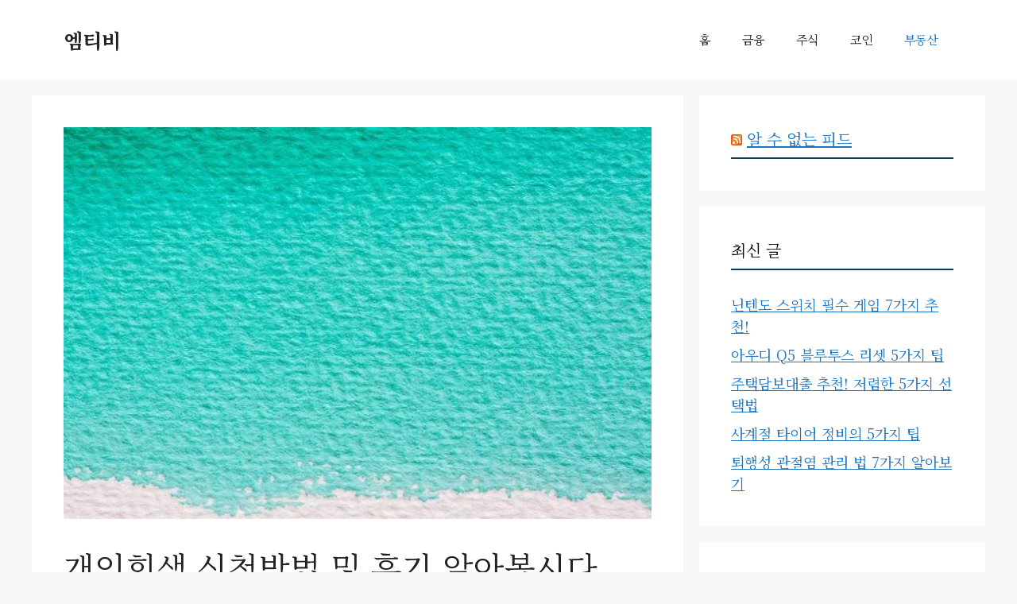

--- FILE ---
content_type: text/html; charset=UTF-8
request_url: https://mty1090.com/%EA%B0%9C%EC%9D%B8%ED%9A%8C%EC%83%9D-%EC%8B%A0%EC%B2%AD%EB%B0%A9%EB%B2%95-%EB%B0%8F-%ED%9B%84%EA%B8%B0-%EC%95%8C%EC%95%84%EB%B4%85%EC%8B%9C%EB%8B%A4/
body_size: 21728
content:
<!DOCTYPE html>
<html lang="ko-KR">
<head><meta charset="UTF-8"><script>if(navigator.userAgent.match(/MSIE|Internet Explorer/i)||navigator.userAgent.match(/Trident\/7\..*?rv:11/i)){var href=document.location.href;if(!href.match(/[?&]nowprocket/)){if(href.indexOf("?")==-1){if(href.indexOf("#")==-1){document.location.href=href+"?nowprocket=1"}else{document.location.href=href.replace("#","?nowprocket=1#")}}else{if(href.indexOf("#")==-1){document.location.href=href+"&nowprocket=1"}else{document.location.href=href.replace("#","&nowprocket=1#")}}}}</script><script>class RocketLazyLoadScripts{constructor(){this.triggerEvents=["keydown","mousedown","mousemove","touchmove","touchstart","touchend","wheel"],this.userEventHandler=this._triggerListener.bind(this),this.touchStartHandler=this._onTouchStart.bind(this),this.touchMoveHandler=this._onTouchMove.bind(this),this.touchEndHandler=this._onTouchEnd.bind(this),this.clickHandler=this._onClick.bind(this),this.interceptedClicks=[],window.addEventListener("pageshow",(e=>{this.persisted=e.persisted})),window.addEventListener("DOMContentLoaded",(()=>{this._preconnect3rdParties()})),this.delayedScripts={normal:[],async:[],defer:[]},this.allJQueries=[]}_addUserInteractionListener(e){document.hidden?e._triggerListener():(this.triggerEvents.forEach((t=>window.addEventListener(t,e.userEventHandler,{passive:!0}))),window.addEventListener("touchstart",e.touchStartHandler,{passive:!0}),window.addEventListener("mousedown",e.touchStartHandler),document.addEventListener("visibilitychange",e.userEventHandler))}_removeUserInteractionListener(){this.triggerEvents.forEach((e=>window.removeEventListener(e,this.userEventHandler,{passive:!0}))),document.removeEventListener("visibilitychange",this.userEventHandler)}_onTouchStart(e){"HTML"!==e.target.tagName&&(window.addEventListener("touchend",this.touchEndHandler),window.addEventListener("mouseup",this.touchEndHandler),window.addEventListener("touchmove",this.touchMoveHandler,{passive:!0}),window.addEventListener("mousemove",this.touchMoveHandler),e.target.addEventListener("click",this.clickHandler),this._renameDOMAttribute(e.target,"onclick","rocket-onclick"))}_onTouchMove(e){window.removeEventListener("touchend",this.touchEndHandler),window.removeEventListener("mouseup",this.touchEndHandler),window.removeEventListener("touchmove",this.touchMoveHandler,{passive:!0}),window.removeEventListener("mousemove",this.touchMoveHandler),e.target.removeEventListener("click",this.clickHandler),this._renameDOMAttribute(e.target,"rocket-onclick","onclick")}_onTouchEnd(e){window.removeEventListener("touchend",this.touchEndHandler),window.removeEventListener("mouseup",this.touchEndHandler),window.removeEventListener("touchmove",this.touchMoveHandler,{passive:!0}),window.removeEventListener("mousemove",this.touchMoveHandler)}_onClick(e){e.target.removeEventListener("click",this.clickHandler),this._renameDOMAttribute(e.target,"rocket-onclick","onclick"),this.interceptedClicks.push(e),e.preventDefault(),e.stopPropagation(),e.stopImmediatePropagation()}_replayClicks(){window.removeEventListener("touchstart",this.touchStartHandler,{passive:!0}),window.removeEventListener("mousedown",this.touchStartHandler),this.interceptedClicks.forEach((e=>{e.target.dispatchEvent(new MouseEvent("click",{view:e.view,bubbles:!0,cancelable:!0}))}))}_renameDOMAttribute(e,t,n){e.hasAttribute&&e.hasAttribute(t)&&(event.target.setAttribute(n,event.target.getAttribute(t)),event.target.removeAttribute(t))}_triggerListener(){this._removeUserInteractionListener(this),"loading"===document.readyState?document.addEventListener("DOMContentLoaded",this._loadEverythingNow.bind(this)):this._loadEverythingNow()}_preconnect3rdParties(){let e=[];document.querySelectorAll("script[type=rocketlazyloadscript]").forEach((t=>{if(t.hasAttribute("src")){const n=new URL(t.src).origin;n!==location.origin&&e.push({src:n,crossOrigin:t.crossOrigin||"module"===t.getAttribute("data-rocket-type")})}})),e=[...new Map(e.map((e=>[JSON.stringify(e),e]))).values()],this._batchInjectResourceHints(e,"preconnect")}async _loadEverythingNow(){this.lastBreath=Date.now(),this._delayEventListeners(),this._delayJQueryReady(this),this._handleDocumentWrite(),this._registerAllDelayedScripts(),this._preloadAllScripts(),await this._loadScriptsFromList(this.delayedScripts.normal),await this._loadScriptsFromList(this.delayedScripts.defer),await this._loadScriptsFromList(this.delayedScripts.async);try{await this._triggerDOMContentLoaded(),await this._triggerWindowLoad()}catch(e){}window.dispatchEvent(new Event("rocket-allScriptsLoaded")),this._replayClicks()}_registerAllDelayedScripts(){document.querySelectorAll("script[type=rocketlazyloadscript]").forEach((e=>{e.hasAttribute("src")?e.hasAttribute("async")&&!1!==e.async?this.delayedScripts.async.push(e):e.hasAttribute("defer")&&!1!==e.defer||"module"===e.getAttribute("data-rocket-type")?this.delayedScripts.defer.push(e):this.delayedScripts.normal.push(e):this.delayedScripts.normal.push(e)}))}async _transformScript(e){return await this._littleBreath(),new Promise((t=>{const n=document.createElement("script");[...e.attributes].forEach((e=>{let t=e.nodeName;"type"!==t&&("data-rocket-type"===t&&(t="type"),n.setAttribute(t,e.nodeValue))})),e.hasAttribute("src")?(n.addEventListener("load",t),n.addEventListener("error",t)):(n.text=e.text,t());try{e.parentNode.replaceChild(n,e)}catch(e){t()}}))}async _loadScriptsFromList(e){const t=e.shift();return t?(await this._transformScript(t),this._loadScriptsFromList(e)):Promise.resolve()}_preloadAllScripts(){this._batchInjectResourceHints([...this.delayedScripts.normal,...this.delayedScripts.defer,...this.delayedScripts.async],"preload")}_batchInjectResourceHints(e,t){var n=document.createDocumentFragment();e.forEach((e=>{if(e.src){const i=document.createElement("link");i.href=e.src,i.rel=t,"preconnect"!==t&&(i.as="script"),e.getAttribute&&"module"===e.getAttribute("data-rocket-type")&&(i.crossOrigin=!0),e.crossOrigin&&(i.crossOrigin=e.crossOrigin),n.appendChild(i)}})),document.head.appendChild(n)}_delayEventListeners(){let e={};function t(t,n){!function(t){function n(n){return e[t].eventsToRewrite.indexOf(n)>=0?"rocket-"+n:n}e[t]||(e[t]={originalFunctions:{add:t.addEventListener,remove:t.removeEventListener},eventsToRewrite:[]},t.addEventListener=function(){arguments[0]=n(arguments[0]),e[t].originalFunctions.add.apply(t,arguments)},t.removeEventListener=function(){arguments[0]=n(arguments[0]),e[t].originalFunctions.remove.apply(t,arguments)})}(t),e[t].eventsToRewrite.push(n)}function n(e,t){let n=e[t];Object.defineProperty(e,t,{get:()=>n||function(){},set(i){e["rocket"+t]=n=i}})}t(document,"DOMContentLoaded"),t(window,"DOMContentLoaded"),t(window,"load"),t(window,"pageshow"),t(document,"readystatechange"),n(document,"onreadystatechange"),n(window,"onload"),n(window,"onpageshow")}_delayJQueryReady(e){let t=window.jQuery;Object.defineProperty(window,"jQuery",{get:()=>t,set(n){if(n&&n.fn&&!e.allJQueries.includes(n)){n.fn.ready=n.fn.init.prototype.ready=function(t){e.domReadyFired?t.bind(document)(n):document.addEventListener("rocket-DOMContentLoaded",(()=>t.bind(document)(n)))};const t=n.fn.on;n.fn.on=n.fn.init.prototype.on=function(){if(this[0]===window){function e(e){return e.split(" ").map((e=>"load"===e||0===e.indexOf("load.")?"rocket-jquery-load":e)).join(" ")}"string"==typeof arguments[0]||arguments[0]instanceof String?arguments[0]=e(arguments[0]):"object"==typeof arguments[0]&&Object.keys(arguments[0]).forEach((t=>{delete Object.assign(arguments[0],{[e(t)]:arguments[0][t]})[t]}))}return t.apply(this,arguments),this},e.allJQueries.push(n)}t=n}})}async _triggerDOMContentLoaded(){this.domReadyFired=!0,await this._littleBreath(),document.dispatchEvent(new Event("rocket-DOMContentLoaded")),await this._littleBreath(),window.dispatchEvent(new Event("rocket-DOMContentLoaded")),await this._littleBreath(),document.dispatchEvent(new Event("rocket-readystatechange")),await this._littleBreath(),document.rocketonreadystatechange&&document.rocketonreadystatechange()}async _triggerWindowLoad(){await this._littleBreath(),window.dispatchEvent(new Event("rocket-load")),await this._littleBreath(),window.rocketonload&&window.rocketonload(),await this._littleBreath(),this.allJQueries.forEach((e=>e(window).trigger("rocket-jquery-load"))),await this._littleBreath();const e=new Event("rocket-pageshow");e.persisted=this.persisted,window.dispatchEvent(e),await this._littleBreath(),window.rocketonpageshow&&window.rocketonpageshow({persisted:this.persisted})}_handleDocumentWrite(){const e=new Map;document.write=document.writeln=function(t){const n=document.currentScript,i=document.createRange(),r=n.parentElement;let o=e.get(n);void 0===o&&(o=n.nextSibling,e.set(n,o));const s=document.createDocumentFragment();i.setStart(s,0),s.appendChild(i.createContextualFragment(t)),r.insertBefore(s,o)}}async _littleBreath(){Date.now()-this.lastBreath>45&&(await this._requestAnimFrame(),this.lastBreath=Date.now())}async _requestAnimFrame(){return document.hidden?new Promise((e=>setTimeout(e))):new Promise((e=>requestAnimationFrame(e)))}static run(){const e=new RocketLazyLoadScripts;e._addUserInteractionListener(e)}}RocketLazyLoadScripts.run();</script>
	
	<meta name='robots' content='index, follow, max-image-preview:large, max-snippet:-1, max-video-preview:-1' />
<meta name="viewport" content="width=device-width, initial-scale=1">
	<!-- This site is optimized with the Yoast SEO Premium plugin v19.1 (Yoast SEO v25.6) - https://yoast.com/wordpress/plugins/seo/ -->
	<title>개인회생 신청방법 및 후기 알아봅시다 - 엠티비</title><link rel="preload" as="style" href="https://fonts.googleapis.com/css?family=Noto%20Serif%20KR%3A200%2C300%2Cregular%2C500%2C600%2C700%2C900&#038;display=swap" /><link rel="stylesheet" href="https://fonts.googleapis.com/css?family=Noto%20Serif%20KR%3A200%2C300%2Cregular%2C500%2C600%2C700%2C900&#038;display=swap" media="print" onload="this.media='all'" /><noscript><link rel="stylesheet" href="https://fonts.googleapis.com/css?family=Noto%20Serif%20KR%3A200%2C300%2Cregular%2C500%2C600%2C700%2C900&#038;display=swap" /></noscript>
	<link rel="canonical" href="https://mty1090.com/개인회생-신청방법-및-후기-알아봅시다/" />
	<meta property="og:locale" content="ko_KR" />
	<meta property="og:type" content="article" />
	<meta property="og:title" content="개인회생 신청방법 및 후기 알아봅시다" />
	<meta property="og:description" content="개인회생 신청방법 및 후기 알아봅시다 ... 더알아보기" />
	<meta property="og:url" content="https://mty1090.com/개인회생-신청방법-및-후기-알아봅시다/" />
	<meta property="og:site_name" content="엠티비" />
	<meta property="article:published_time" content="2023-02-01T16:46:12+00:00" />
	<meta property="article:modified_time" content="2024-08-29T07:54:29+00:00" />
	<meta property="og:image" content="https://mty1090.com/wp-content/uploads/2024/08/c_개인회생-신청서류2.webp" />
	<meta property="og:image:width" content="750" />
	<meta property="og:image:height" content="421" />
	<meta property="og:image:type" content="image/webp" />
	<meta name="author" content="mtv" />
	<meta name="twitter:card" content="summary_large_image" />
	<meta name="twitter:label1" content="글쓴이" />
	<meta name="twitter:data1" content="mtv" />
	<script type="application/ld+json" class="yoast-schema-graph">{"@context":"https://schema.org","@graph":[{"@type":"WebPage","@id":"https://mty1090.com/%ea%b0%9c%ec%9d%b8%ed%9a%8c%ec%83%9d-%ec%8b%a0%ec%b2%ad%eb%b0%a9%eb%b2%95-%eb%b0%8f-%ed%9b%84%ea%b8%b0-%ec%95%8c%ec%95%84%eb%b4%85%ec%8b%9c%eb%8b%a4/","url":"https://mty1090.com/%ea%b0%9c%ec%9d%b8%ed%9a%8c%ec%83%9d-%ec%8b%a0%ec%b2%ad%eb%b0%a9%eb%b2%95-%eb%b0%8f-%ed%9b%84%ea%b8%b0-%ec%95%8c%ec%95%84%eb%b4%85%ec%8b%9c%eb%8b%a4/","name":"개인회생 신청방법 및 후기 알아봅시다 - 엠티비","isPartOf":{"@id":"https://mty1090.com/#website"},"primaryImageOfPage":{"@id":"https://mty1090.com/%ea%b0%9c%ec%9d%b8%ed%9a%8c%ec%83%9d-%ec%8b%a0%ec%b2%ad%eb%b0%a9%eb%b2%95-%eb%b0%8f-%ed%9b%84%ea%b8%b0-%ec%95%8c%ec%95%84%eb%b4%85%ec%8b%9c%eb%8b%a4/#primaryimage"},"image":{"@id":"https://mty1090.com/%ea%b0%9c%ec%9d%b8%ed%9a%8c%ec%83%9d-%ec%8b%a0%ec%b2%ad%eb%b0%a9%eb%b2%95-%eb%b0%8f-%ed%9b%84%ea%b8%b0-%ec%95%8c%ec%95%84%eb%b4%85%ec%8b%9c%eb%8b%a4/#primaryimage"},"thumbnailUrl":"https://mty1090.com/wp-content/uploads/2024/08/c_개인회생-신청서류1.webp","datePublished":"2023-02-01T16:46:12+00:00","dateModified":"2024-08-29T07:54:29+00:00","author":{"@id":"https://mty1090.com/#/schema/person/74f7d69eb4d22b8b60cbb745b0b732ed"},"breadcrumb":{"@id":"https://mty1090.com/%ea%b0%9c%ec%9d%b8%ed%9a%8c%ec%83%9d-%ec%8b%a0%ec%b2%ad%eb%b0%a9%eb%b2%95-%eb%b0%8f-%ed%9b%84%ea%b8%b0-%ec%95%8c%ec%95%84%eb%b4%85%ec%8b%9c%eb%8b%a4/#breadcrumb"},"inLanguage":"ko-KR","potentialAction":[{"@type":"ReadAction","target":["https://mty1090.com/%ea%b0%9c%ec%9d%b8%ed%9a%8c%ec%83%9d-%ec%8b%a0%ec%b2%ad%eb%b0%a9%eb%b2%95-%eb%b0%8f-%ed%9b%84%ea%b8%b0-%ec%95%8c%ec%95%84%eb%b4%85%ec%8b%9c%eb%8b%a4/"]}]},{"@type":"ImageObject","inLanguage":"ko-KR","@id":"https://mty1090.com/%ea%b0%9c%ec%9d%b8%ed%9a%8c%ec%83%9d-%ec%8b%a0%ec%b2%ad%eb%b0%a9%eb%b2%95-%eb%b0%8f-%ed%9b%84%ea%b8%b0-%ec%95%8c%ec%95%84%eb%b4%85%ec%8b%9c%eb%8b%a4/#primaryimage","url":"https://mty1090.com/wp-content/uploads/2024/08/c_개인회생-신청서류1.webp","contentUrl":"https://mty1090.com/wp-content/uploads/2024/08/c_개인회생-신청서류1.webp","width":750,"height":500},{"@type":"BreadcrumbList","@id":"https://mty1090.com/%ea%b0%9c%ec%9d%b8%ed%9a%8c%ec%83%9d-%ec%8b%a0%ec%b2%ad%eb%b0%a9%eb%b2%95-%eb%b0%8f-%ed%9b%84%ea%b8%b0-%ec%95%8c%ec%95%84%eb%b4%85%ec%8b%9c%eb%8b%a4/#breadcrumb","itemListElement":[{"@type":"ListItem","position":1,"name":"Home","item":"https://mty1090.com/"},{"@type":"ListItem","position":2,"name":"개인회생 신청방법 및 후기 알아봅시다"}]},{"@type":"WebSite","@id":"https://mty1090.com/#website","url":"https://mty1090.com/","name":"엠티비","description":"돈을 벌수있는 정보를 한눈에!!","potentialAction":[{"@type":"SearchAction","target":{"@type":"EntryPoint","urlTemplate":"https://mty1090.com/?s={search_term_string}"},"query-input":{"@type":"PropertyValueSpecification","valueRequired":true,"valueName":"search_term_string"}}],"inLanguage":"ko-KR"},{"@type":"Person","@id":"https://mty1090.com/#/schema/person/74f7d69eb4d22b8b60cbb745b0b732ed","name":"mtv","image":{"@type":"ImageObject","inLanguage":"ko-KR","@id":"https://mty1090.com/#/schema/person/image/","url":"https://secure.gravatar.com/avatar/66c2bdb65d2fec01a75f0a6b12faf9ea?s=96&d=mm&r=g","contentUrl":"https://secure.gravatar.com/avatar/66c2bdb65d2fec01a75f0a6b12faf9ea?s=96&d=mm&r=g","caption":"mtv"},"sameAs":["https://mty1090.com"],"url":"https://mty1090.com/author/admin/"}]}</script>
	<!-- / Yoast SEO Premium plugin. -->


<link rel='dns-prefetch' href='//cdn.jsdelivr.net' />
<link href='https://fonts.gstatic.com' crossorigin rel='preconnect' />
<link href='https://fonts.googleapis.com' crossorigin rel='preconnect' />
<link rel="alternate" type="application/rss+xml" title="엠티비 &raquo; 피드" href="https://mty1090.com/feed/" />
<link rel="alternate" type="application/rss+xml" title="엠티비 &raquo; 댓글 피드" href="https://mty1090.com/comments/feed/" />
<link rel="alternate" type="application/rss+xml" title="엠티비 &raquo; 개인회생 신청방법 및 후기 알아봅시다 댓글 피드" href="https://mty1090.com/%ea%b0%9c%ec%9d%b8%ed%9a%8c%ec%83%9d-%ec%8b%a0%ec%b2%ad%eb%b0%a9%eb%b2%95-%eb%b0%8f-%ed%9b%84%ea%b8%b0-%ec%95%8c%ec%95%84%eb%b4%85%ec%8b%9c%eb%8b%a4/feed/" />
<script type="rocketlazyloadscript">
window._wpemojiSettings = {"baseUrl":"https:\/\/s.w.org\/images\/core\/emoji\/15.0.3\/72x72\/","ext":".png","svgUrl":"https:\/\/s.w.org\/images\/core\/emoji\/15.0.3\/svg\/","svgExt":".svg","source":{"concatemoji":"https:\/\/mty1090.com\/wp-includes\/js\/wp-emoji-release.min.js?ver=6.6.4"}};
/*! This file is auto-generated */
!function(i,n){var o,s,e;function c(e){try{var t={supportTests:e,timestamp:(new Date).valueOf()};sessionStorage.setItem(o,JSON.stringify(t))}catch(e){}}function p(e,t,n){e.clearRect(0,0,e.canvas.width,e.canvas.height),e.fillText(t,0,0);var t=new Uint32Array(e.getImageData(0,0,e.canvas.width,e.canvas.height).data),r=(e.clearRect(0,0,e.canvas.width,e.canvas.height),e.fillText(n,0,0),new Uint32Array(e.getImageData(0,0,e.canvas.width,e.canvas.height).data));return t.every(function(e,t){return e===r[t]})}function u(e,t,n){switch(t){case"flag":return n(e,"\ud83c\udff3\ufe0f\u200d\u26a7\ufe0f","\ud83c\udff3\ufe0f\u200b\u26a7\ufe0f")?!1:!n(e,"\ud83c\uddfa\ud83c\uddf3","\ud83c\uddfa\u200b\ud83c\uddf3")&&!n(e,"\ud83c\udff4\udb40\udc67\udb40\udc62\udb40\udc65\udb40\udc6e\udb40\udc67\udb40\udc7f","\ud83c\udff4\u200b\udb40\udc67\u200b\udb40\udc62\u200b\udb40\udc65\u200b\udb40\udc6e\u200b\udb40\udc67\u200b\udb40\udc7f");case"emoji":return!n(e,"\ud83d\udc26\u200d\u2b1b","\ud83d\udc26\u200b\u2b1b")}return!1}function f(e,t,n){var r="undefined"!=typeof WorkerGlobalScope&&self instanceof WorkerGlobalScope?new OffscreenCanvas(300,150):i.createElement("canvas"),a=r.getContext("2d",{willReadFrequently:!0}),o=(a.textBaseline="top",a.font="600 32px Arial",{});return e.forEach(function(e){o[e]=t(a,e,n)}),o}function t(e){var t=i.createElement("script");t.src=e,t.defer=!0,i.head.appendChild(t)}"undefined"!=typeof Promise&&(o="wpEmojiSettingsSupports",s=["flag","emoji"],n.supports={everything:!0,everythingExceptFlag:!0},e=new Promise(function(e){i.addEventListener("DOMContentLoaded",e,{once:!0})}),new Promise(function(t){var n=function(){try{var e=JSON.parse(sessionStorage.getItem(o));if("object"==typeof e&&"number"==typeof e.timestamp&&(new Date).valueOf()<e.timestamp+604800&&"object"==typeof e.supportTests)return e.supportTests}catch(e){}return null}();if(!n){if("undefined"!=typeof Worker&&"undefined"!=typeof OffscreenCanvas&&"undefined"!=typeof URL&&URL.createObjectURL&&"undefined"!=typeof Blob)try{var e="postMessage("+f.toString()+"("+[JSON.stringify(s),u.toString(),p.toString()].join(",")+"));",r=new Blob([e],{type:"text/javascript"}),a=new Worker(URL.createObjectURL(r),{name:"wpTestEmojiSupports"});return void(a.onmessage=function(e){c(n=e.data),a.terminate(),t(n)})}catch(e){}c(n=f(s,u,p))}t(n)}).then(function(e){for(var t in e)n.supports[t]=e[t],n.supports.everything=n.supports.everything&&n.supports[t],"flag"!==t&&(n.supports.everythingExceptFlag=n.supports.everythingExceptFlag&&n.supports[t]);n.supports.everythingExceptFlag=n.supports.everythingExceptFlag&&!n.supports.flag,n.DOMReady=!1,n.readyCallback=function(){n.DOMReady=!0}}).then(function(){return e}).then(function(){var e;n.supports.everything||(n.readyCallback(),(e=n.source||{}).concatemoji?t(e.concatemoji):e.wpemoji&&e.twemoji&&(t(e.twemoji),t(e.wpemoji)))}))}((window,document),window._wpemojiSettings);
</script>
<style id='wp-emoji-styles-inline-css'>

	img.wp-smiley, img.emoji {
		display: inline !important;
		border: none !important;
		box-shadow: none !important;
		height: 1em !important;
		width: 1em !important;
		margin: 0 0.07em !important;
		vertical-align: -0.1em !important;
		background: none !important;
		padding: 0 !important;
	}
</style>
<link rel='stylesheet' id='wp-block-library-css' href='https://mty1090.com/wp-includes/css/dist/block-library/style.min.css?ver=6.6.4' media='all' />
<style id='classic-theme-styles-inline-css'>
/*! This file is auto-generated */
.wp-block-button__link{color:#fff;background-color:#32373c;border-radius:9999px;box-shadow:none;text-decoration:none;padding:calc(.667em + 2px) calc(1.333em + 2px);font-size:1.125em}.wp-block-file__button{background:#32373c;color:#fff;text-decoration:none}
</style>
<style id='global-styles-inline-css'>
:root{--wp--preset--aspect-ratio--square: 1;--wp--preset--aspect-ratio--4-3: 4/3;--wp--preset--aspect-ratio--3-4: 3/4;--wp--preset--aspect-ratio--3-2: 3/2;--wp--preset--aspect-ratio--2-3: 2/3;--wp--preset--aspect-ratio--16-9: 16/9;--wp--preset--aspect-ratio--9-16: 9/16;--wp--preset--color--black: #000000;--wp--preset--color--cyan-bluish-gray: #abb8c3;--wp--preset--color--white: #ffffff;--wp--preset--color--pale-pink: #f78da7;--wp--preset--color--vivid-red: #cf2e2e;--wp--preset--color--luminous-vivid-orange: #ff6900;--wp--preset--color--luminous-vivid-amber: #fcb900;--wp--preset--color--light-green-cyan: #7bdcb5;--wp--preset--color--vivid-green-cyan: #00d084;--wp--preset--color--pale-cyan-blue: #8ed1fc;--wp--preset--color--vivid-cyan-blue: #0693e3;--wp--preset--color--vivid-purple: #9b51e0;--wp--preset--color--contrast: var(--contrast);--wp--preset--color--contrast-2: var(--contrast-2);--wp--preset--color--contrast-3: var(--contrast-3);--wp--preset--color--base: var(--base);--wp--preset--color--base-2: var(--base-2);--wp--preset--color--base-3: var(--base-3);--wp--preset--color--accent: var(--accent);--wp--preset--gradient--vivid-cyan-blue-to-vivid-purple: linear-gradient(135deg,rgba(6,147,227,1) 0%,rgb(155,81,224) 100%);--wp--preset--gradient--light-green-cyan-to-vivid-green-cyan: linear-gradient(135deg,rgb(122,220,180) 0%,rgb(0,208,130) 100%);--wp--preset--gradient--luminous-vivid-amber-to-luminous-vivid-orange: linear-gradient(135deg,rgba(252,185,0,1) 0%,rgba(255,105,0,1) 100%);--wp--preset--gradient--luminous-vivid-orange-to-vivid-red: linear-gradient(135deg,rgba(255,105,0,1) 0%,rgb(207,46,46) 100%);--wp--preset--gradient--very-light-gray-to-cyan-bluish-gray: linear-gradient(135deg,rgb(238,238,238) 0%,rgb(169,184,195) 100%);--wp--preset--gradient--cool-to-warm-spectrum: linear-gradient(135deg,rgb(74,234,220) 0%,rgb(151,120,209) 20%,rgb(207,42,186) 40%,rgb(238,44,130) 60%,rgb(251,105,98) 80%,rgb(254,248,76) 100%);--wp--preset--gradient--blush-light-purple: linear-gradient(135deg,rgb(255,206,236) 0%,rgb(152,150,240) 100%);--wp--preset--gradient--blush-bordeaux: linear-gradient(135deg,rgb(254,205,165) 0%,rgb(254,45,45) 50%,rgb(107,0,62) 100%);--wp--preset--gradient--luminous-dusk: linear-gradient(135deg,rgb(255,203,112) 0%,rgb(199,81,192) 50%,rgb(65,88,208) 100%);--wp--preset--gradient--pale-ocean: linear-gradient(135deg,rgb(255,245,203) 0%,rgb(182,227,212) 50%,rgb(51,167,181) 100%);--wp--preset--gradient--electric-grass: linear-gradient(135deg,rgb(202,248,128) 0%,rgb(113,206,126) 100%);--wp--preset--gradient--midnight: linear-gradient(135deg,rgb(2,3,129) 0%,rgb(40,116,252) 100%);--wp--preset--font-size--small: 13px;--wp--preset--font-size--medium: 20px;--wp--preset--font-size--large: 36px;--wp--preset--font-size--x-large: 42px;--wp--preset--spacing--20: 0.44rem;--wp--preset--spacing--30: 0.67rem;--wp--preset--spacing--40: 1rem;--wp--preset--spacing--50: 1.5rem;--wp--preset--spacing--60: 2.25rem;--wp--preset--spacing--70: 3.38rem;--wp--preset--spacing--80: 5.06rem;--wp--preset--shadow--natural: 6px 6px 9px rgba(0, 0, 0, 0.2);--wp--preset--shadow--deep: 12px 12px 50px rgba(0, 0, 0, 0.4);--wp--preset--shadow--sharp: 6px 6px 0px rgba(0, 0, 0, 0.2);--wp--preset--shadow--outlined: 6px 6px 0px -3px rgba(255, 255, 255, 1), 6px 6px rgba(0, 0, 0, 1);--wp--preset--shadow--crisp: 6px 6px 0px rgba(0, 0, 0, 1);}:where(.is-layout-flex){gap: 0.5em;}:where(.is-layout-grid){gap: 0.5em;}body .is-layout-flex{display: flex;}.is-layout-flex{flex-wrap: wrap;align-items: center;}.is-layout-flex > :is(*, div){margin: 0;}body .is-layout-grid{display: grid;}.is-layout-grid > :is(*, div){margin: 0;}:where(.wp-block-columns.is-layout-flex){gap: 2em;}:where(.wp-block-columns.is-layout-grid){gap: 2em;}:where(.wp-block-post-template.is-layout-flex){gap: 1.25em;}:where(.wp-block-post-template.is-layout-grid){gap: 1.25em;}.has-black-color{color: var(--wp--preset--color--black) !important;}.has-cyan-bluish-gray-color{color: var(--wp--preset--color--cyan-bluish-gray) !important;}.has-white-color{color: var(--wp--preset--color--white) !important;}.has-pale-pink-color{color: var(--wp--preset--color--pale-pink) !important;}.has-vivid-red-color{color: var(--wp--preset--color--vivid-red) !important;}.has-luminous-vivid-orange-color{color: var(--wp--preset--color--luminous-vivid-orange) !important;}.has-luminous-vivid-amber-color{color: var(--wp--preset--color--luminous-vivid-amber) !important;}.has-light-green-cyan-color{color: var(--wp--preset--color--light-green-cyan) !important;}.has-vivid-green-cyan-color{color: var(--wp--preset--color--vivid-green-cyan) !important;}.has-pale-cyan-blue-color{color: var(--wp--preset--color--pale-cyan-blue) !important;}.has-vivid-cyan-blue-color{color: var(--wp--preset--color--vivid-cyan-blue) !important;}.has-vivid-purple-color{color: var(--wp--preset--color--vivid-purple) !important;}.has-black-background-color{background-color: var(--wp--preset--color--black) !important;}.has-cyan-bluish-gray-background-color{background-color: var(--wp--preset--color--cyan-bluish-gray) !important;}.has-white-background-color{background-color: var(--wp--preset--color--white) !important;}.has-pale-pink-background-color{background-color: var(--wp--preset--color--pale-pink) !important;}.has-vivid-red-background-color{background-color: var(--wp--preset--color--vivid-red) !important;}.has-luminous-vivid-orange-background-color{background-color: var(--wp--preset--color--luminous-vivid-orange) !important;}.has-luminous-vivid-amber-background-color{background-color: var(--wp--preset--color--luminous-vivid-amber) !important;}.has-light-green-cyan-background-color{background-color: var(--wp--preset--color--light-green-cyan) !important;}.has-vivid-green-cyan-background-color{background-color: var(--wp--preset--color--vivid-green-cyan) !important;}.has-pale-cyan-blue-background-color{background-color: var(--wp--preset--color--pale-cyan-blue) !important;}.has-vivid-cyan-blue-background-color{background-color: var(--wp--preset--color--vivid-cyan-blue) !important;}.has-vivid-purple-background-color{background-color: var(--wp--preset--color--vivid-purple) !important;}.has-black-border-color{border-color: var(--wp--preset--color--black) !important;}.has-cyan-bluish-gray-border-color{border-color: var(--wp--preset--color--cyan-bluish-gray) !important;}.has-white-border-color{border-color: var(--wp--preset--color--white) !important;}.has-pale-pink-border-color{border-color: var(--wp--preset--color--pale-pink) !important;}.has-vivid-red-border-color{border-color: var(--wp--preset--color--vivid-red) !important;}.has-luminous-vivid-orange-border-color{border-color: var(--wp--preset--color--luminous-vivid-orange) !important;}.has-luminous-vivid-amber-border-color{border-color: var(--wp--preset--color--luminous-vivid-amber) !important;}.has-light-green-cyan-border-color{border-color: var(--wp--preset--color--light-green-cyan) !important;}.has-vivid-green-cyan-border-color{border-color: var(--wp--preset--color--vivid-green-cyan) !important;}.has-pale-cyan-blue-border-color{border-color: var(--wp--preset--color--pale-cyan-blue) !important;}.has-vivid-cyan-blue-border-color{border-color: var(--wp--preset--color--vivid-cyan-blue) !important;}.has-vivid-purple-border-color{border-color: var(--wp--preset--color--vivid-purple) !important;}.has-vivid-cyan-blue-to-vivid-purple-gradient-background{background: var(--wp--preset--gradient--vivid-cyan-blue-to-vivid-purple) !important;}.has-light-green-cyan-to-vivid-green-cyan-gradient-background{background: var(--wp--preset--gradient--light-green-cyan-to-vivid-green-cyan) !important;}.has-luminous-vivid-amber-to-luminous-vivid-orange-gradient-background{background: var(--wp--preset--gradient--luminous-vivid-amber-to-luminous-vivid-orange) !important;}.has-luminous-vivid-orange-to-vivid-red-gradient-background{background: var(--wp--preset--gradient--luminous-vivid-orange-to-vivid-red) !important;}.has-very-light-gray-to-cyan-bluish-gray-gradient-background{background: var(--wp--preset--gradient--very-light-gray-to-cyan-bluish-gray) !important;}.has-cool-to-warm-spectrum-gradient-background{background: var(--wp--preset--gradient--cool-to-warm-spectrum) !important;}.has-blush-light-purple-gradient-background{background: var(--wp--preset--gradient--blush-light-purple) !important;}.has-blush-bordeaux-gradient-background{background: var(--wp--preset--gradient--blush-bordeaux) !important;}.has-luminous-dusk-gradient-background{background: var(--wp--preset--gradient--luminous-dusk) !important;}.has-pale-ocean-gradient-background{background: var(--wp--preset--gradient--pale-ocean) !important;}.has-electric-grass-gradient-background{background: var(--wp--preset--gradient--electric-grass) !important;}.has-midnight-gradient-background{background: var(--wp--preset--gradient--midnight) !important;}.has-small-font-size{font-size: var(--wp--preset--font-size--small) !important;}.has-medium-font-size{font-size: var(--wp--preset--font-size--medium) !important;}.has-large-font-size{font-size: var(--wp--preset--font-size--large) !important;}.has-x-large-font-size{font-size: var(--wp--preset--font-size--x-large) !important;}
:where(.wp-block-post-template.is-layout-flex){gap: 1.25em;}:where(.wp-block-post-template.is-layout-grid){gap: 1.25em;}
:where(.wp-block-columns.is-layout-flex){gap: 2em;}:where(.wp-block-columns.is-layout-grid){gap: 2em;}
:root :where(.wp-block-pullquote){font-size: 1.5em;line-height: 1.6;}
</style>
<link data-minify="1" rel='stylesheet' id='vlp-public-css' href='https://mty1090.com/wp-content/cache/min/1/wp-content/plugins/visual-link-preview/dist/public.css?ver=1758228649' media='all' />
<link rel='stylesheet' id='generate-comments-css' href='https://mty1090.com/wp-content/themes/generatepress/assets/css/components/comments.min.css?ver=3.6.0' media='all' />
<link rel='stylesheet' id='generate-style-css' href='https://mty1090.com/wp-content/themes/generatepress/assets/css/main.min.css?ver=3.6.0' media='all' />
<style id='generate-style-inline-css'>
body{background-color:var(--base-2);color:var(--contrast);}a{color:var(--accent);}a{text-decoration:underline;}.entry-title a, .site-branding a, a.button, .wp-block-button__link, .main-navigation a{text-decoration:none;}a:hover, a:focus, a:active{color:var(--contrast);}.wp-block-group__inner-container{max-width:1200px;margin-left:auto;margin-right:auto;}.site-header .header-image{width:260px;}.generate-back-to-top{font-size:20px;border-radius:3px;position:fixed;bottom:30px;right:30px;line-height:40px;width:40px;text-align:center;z-index:10;transition:opacity 300ms ease-in-out;opacity:0.1;transform:translateY(1000px);}.generate-back-to-top__show{opacity:1;transform:translateY(0);}:root{--contrast:#222222;--contrast-2:#575760;--contrast-3:#b2b2be;--base:#f0f0f0;--base-2:#f7f8f9;--base-3:#ffffff;--accent:#1e73be;}:root .has-contrast-color{color:var(--contrast);}:root .has-contrast-background-color{background-color:var(--contrast);}:root .has-contrast-2-color{color:var(--contrast-2);}:root .has-contrast-2-background-color{background-color:var(--contrast-2);}:root .has-contrast-3-color{color:var(--contrast-3);}:root .has-contrast-3-background-color{background-color:var(--contrast-3);}:root .has-base-color{color:var(--base);}:root .has-base-background-color{background-color:var(--base);}:root .has-base-2-color{color:var(--base-2);}:root .has-base-2-background-color{background-color:var(--base-2);}:root .has-base-3-color{color:var(--base-3);}:root .has-base-3-background-color{background-color:var(--base-3);}:root .has-accent-color{color:var(--accent);}:root .has-accent-background-color{background-color:var(--accent);}body, button, input, select, textarea{font-family:Noto Serif KR, serif;font-weight:normal;text-transform:capitalize;font-size:18px;}h2{font-family:Noto Serif KR, serif;font-size:30px;}h3{font-size:30px;}h1{font-size:40px;}.top-bar{background-color:#636363;color:#ffffff;}.top-bar a{color:#ffffff;}.top-bar a:hover{color:#303030;}.site-header{background-color:var(--base-3);}.main-title a,.main-title a:hover{color:var(--contrast);}.site-description{color:var(--contrast-2);}.mobile-menu-control-wrapper .menu-toggle,.mobile-menu-control-wrapper .menu-toggle:hover,.mobile-menu-control-wrapper .menu-toggle:focus,.has-inline-mobile-toggle #site-navigation.toggled{background-color:rgba(0, 0, 0, 0.02);}.main-navigation,.main-navigation ul ul{background-color:var(--base-3);}.main-navigation .main-nav ul li a, .main-navigation .menu-toggle, .main-navigation .menu-bar-items{color:var(--contrast);}.main-navigation .main-nav ul li:not([class*="current-menu-"]):hover > a, .main-navigation .main-nav ul li:not([class*="current-menu-"]):focus > a, .main-navigation .main-nav ul li.sfHover:not([class*="current-menu-"]) > a, .main-navigation .menu-bar-item:hover > a, .main-navigation .menu-bar-item.sfHover > a{color:var(--accent);}button.menu-toggle:hover,button.menu-toggle:focus{color:var(--contrast);}.main-navigation .main-nav ul li[class*="current-menu-"] > a{color:var(--accent);}.navigation-search input[type="search"],.navigation-search input[type="search"]:active, .navigation-search input[type="search"]:focus, .main-navigation .main-nav ul li.search-item.active > a, .main-navigation .menu-bar-items .search-item.active > a{color:var(--accent);}.main-navigation ul ul{background-color:var(--base);}.separate-containers .inside-article, .separate-containers .comments-area, .separate-containers .page-header, .one-container .container, .separate-containers .paging-navigation, .inside-page-header{background-color:var(--base-3);}.entry-title a{color:var(--contrast);}.entry-title a:hover{color:var(--contrast-2);}.entry-meta{color:var(--contrast-2);}.sidebar .widget{background-color:var(--base-3);}.footer-widgets{background-color:var(--base-3);}.site-info{background-color:var(--base-3);}input[type="text"],input[type="email"],input[type="url"],input[type="password"],input[type="search"],input[type="tel"],input[type="number"],textarea,select{color:var(--contrast);background-color:var(--base-2);border-color:var(--base);}input[type="text"]:focus,input[type="email"]:focus,input[type="url"]:focus,input[type="password"]:focus,input[type="search"]:focus,input[type="tel"]:focus,input[type="number"]:focus,textarea:focus,select:focus{color:var(--contrast);background-color:var(--base-2);border-color:var(--contrast-3);}button,html input[type="button"],input[type="reset"],input[type="submit"],a.button,a.wp-block-button__link:not(.has-background){color:#ffffff;background-color:#ff0505;}button:hover,html input[type="button"]:hover,input[type="reset"]:hover,input[type="submit"]:hover,a.button:hover,button:focus,html input[type="button"]:focus,input[type="reset"]:focus,input[type="submit"]:focus,a.button:focus,a.wp-block-button__link:not(.has-background):active,a.wp-block-button__link:not(.has-background):focus,a.wp-block-button__link:not(.has-background):hover{color:#ffffff;background-color:#f7ff00;}a.generate-back-to-top{background-color:rgba( 0,0,0,0.4 );color:#ffffff;}a.generate-back-to-top:hover,a.generate-back-to-top:focus{background-color:rgba( 0,0,0,0.6 );color:#ffffff;}:root{--gp-search-modal-bg-color:var(--base-3);--gp-search-modal-text-color:var(--contrast);--gp-search-modal-overlay-bg-color:rgba(0,0,0,0.2);}@media (max-width: 768px){.main-navigation .menu-bar-item:hover > a, .main-navigation .menu-bar-item.sfHover > a{background:none;color:var(--contrast);}}.nav-below-header .main-navigation .inside-navigation.grid-container, .nav-above-header .main-navigation .inside-navigation.grid-container{padding:0px 20px 0px 20px;}.site-main .wp-block-group__inner-container{padding:40px;}.separate-containers .paging-navigation{padding-top:20px;padding-bottom:20px;}.entry-content .alignwide, body:not(.no-sidebar) .entry-content .alignfull{margin-left:-40px;width:calc(100% + 80px);max-width:calc(100% + 80px);}.rtl .menu-item-has-children .dropdown-menu-toggle{padding-left:20px;}.rtl .main-navigation .main-nav ul li.menu-item-has-children > a{padding-right:20px;}@media (max-width:768px){.separate-containers .inside-article, .separate-containers .comments-area, .separate-containers .page-header, .separate-containers .paging-navigation, .one-container .site-content, .inside-page-header{padding:30px;}.site-main .wp-block-group__inner-container{padding:30px;}.inside-top-bar{padding-right:30px;padding-left:30px;}.inside-header{padding-right:30px;padding-left:30px;}.widget-area .widget{padding-top:30px;padding-right:30px;padding-bottom:30px;padding-left:30px;}.footer-widgets-container{padding-top:30px;padding-right:30px;padding-bottom:30px;padding-left:30px;}.inside-site-info{padding-right:30px;padding-left:30px;}.entry-content .alignwide, body:not(.no-sidebar) .entry-content .alignfull{margin-left:-30px;width:calc(100% + 60px);max-width:calc(100% + 60px);}.one-container .site-main .paging-navigation{margin-bottom:20px;}}/* End cached CSS */.is-right-sidebar{width:30%;}.is-left-sidebar{width:30%;}.site-content .content-area{width:70%;}@media (max-width: 768px){.main-navigation .menu-toggle,.sidebar-nav-mobile:not(#sticky-placeholder){display:block;}.main-navigation ul,.gen-sidebar-nav,.main-navigation:not(.slideout-navigation):not(.toggled) .main-nav > ul,.has-inline-mobile-toggle #site-navigation .inside-navigation > *:not(.navigation-search):not(.main-nav){display:none;}.nav-align-right .inside-navigation,.nav-align-center .inside-navigation{justify-content:space-between;}.has-inline-mobile-toggle .mobile-menu-control-wrapper{display:flex;flex-wrap:wrap;}.has-inline-mobile-toggle .inside-header{flex-direction:row;text-align:left;flex-wrap:wrap;}.has-inline-mobile-toggle .header-widget,.has-inline-mobile-toggle #site-navigation{flex-basis:100%;}.nav-float-left .has-inline-mobile-toggle #site-navigation{order:10;}}
.dynamic-author-image-rounded{border-radius:100%;}.dynamic-featured-image, .dynamic-author-image{vertical-align:middle;}.one-container.blog .dynamic-content-template:not(:last-child), .one-container.archive .dynamic-content-template:not(:last-child){padding-bottom:0px;}.dynamic-entry-excerpt > p:last-child{margin-bottom:0px;}
</style>

<link rel='stylesheet' id='generate-blog-images-css' href='https://mty1090.com/wp-content/plugins/gp-premium/blog/functions/css/featured-images.min.css?ver=2.5.0-alpha.1' media='all' />
<link data-minify="1" rel='stylesheet' id='yarppRelatedCss-css' href='https://mty1090.com/wp-content/cache/min/1/wp-content/plugins/yet-another-related-posts-plugin/style/related.css?ver=1758228649' media='all' />
<link rel="https://api.w.org/" href="https://mty1090.com/wp-json/" /><link rel="alternate" title="JSON" type="application/json" href="https://mty1090.com/wp-json/wp/v2/posts/999" /><link rel="EditURI" type="application/rsd+xml" title="RSD" href="https://mty1090.com/xmlrpc.php?rsd" />
<meta name="generator" content="WordPress 6.6.4" />
<link rel='shortlink' href='https://mty1090.com/?p=999' />
<link rel="alternate" title="oEmbed (JSON)" type="application/json+oembed" href="https://mty1090.com/wp-json/oembed/1.0/embed?url=https%3A%2F%2Fmty1090.com%2F%25ea%25b0%259c%25ec%259d%25b8%25ed%259a%258c%25ec%2583%259d-%25ec%258b%25a0%25ec%25b2%25ad%25eb%25b0%25a9%25eb%25b2%2595-%25eb%25b0%258f-%25ed%259b%2584%25ea%25b8%25b0-%25ec%2595%258c%25ec%2595%2584%25eb%25b4%2585%25ec%258b%259c%25eb%258b%25a4%2F" />
<link rel="alternate" title="oEmbed (XML)" type="text/xml+oembed" href="https://mty1090.com/wp-json/oembed/1.0/embed?url=https%3A%2F%2Fmty1090.com%2F%25ea%25b0%259c%25ec%259d%25b8%25ed%259a%258c%25ec%2583%259d-%25ec%258b%25a0%25ec%25b2%25ad%25eb%25b0%25a9%25eb%25b2%2595-%25eb%25b0%258f-%25ed%259b%2584%25ea%25b8%25b0-%25ec%2595%258c%25ec%2595%2584%25eb%25b4%2585%25ec%258b%259c%25eb%258b%25a4%2F&#038;format=xml" />
<meta name="naver-site-verification" content="c37ce739ba8bf9a8ee75fb0f438b0757ce17c4b6" />
<meta name="google-site-verification" content="jbTvqMjaBg4OpbrsOx7psqlITUZu8nuczYt7UzJrsP8" />

<script type="rocketlazyloadscript" async src="https://pagead2.googlesyndication.com/pagead/js/adsbygoogle.js?client=ca-pub-4165598324220028"
     crossorigin="anonymous"></script>


<!-- Global site tag (gtag.js) - Google Analytics -->
<script type="rocketlazyloadscript" async src="https://www.googletagmanager.com/gtag/js?id=UA-184149638-2"></script>
<script type="rocketlazyloadscript">
  window.dataLayer = window.dataLayer || [];
  function gtag(){dataLayer.push(arguments);}
  gtag('js', new Date());

  gtag('config', 'UA-184149638-2');
</script>






	<style>
.chatgin-a {
  display: flex;
  justify-content: center; /* 가로로 중앙 정렬 */
  align-items: center; /* 세로로 중앙 정렬 (필요시) */
  height: 100%; /* 필요한 경우, 부모 요소의 높이를 설정하세요 */
}

.chatgin-a a {
  padding: 15px 20px; /* 상하 패딩을 늘려 세로 크기 증가 */
  background-color: #ff6c6c; /* 핑크색 배경 */
  font-size: 2vw; /* 반응형 폰트 크기 */
  font-weight: bold;
  color: white;
  border: 0;
  border-radius: 15px;
  text-decoration: none;
  margin: auto;
  white-space: nowrap; /* 텍스트 줄바꿈 방지 */
  display: inline-block;
  text-align: center;
  -webkit-animation: blink 1.0s ease-in-out infinite alternate;
  -moz-animation: blink 1.0s ease-in-out infinite alternate;
  animation: blink 0.9s ease-in-out infinite alternate;
}

@media screen and (max-width: 480px) {
  .chatgin-a a {
    font-size: 4vw; /* 모바일에서 폰트 크기 조정 */
    padding: 12px 15px; /* 모바일에서 상하 패딩 조정 */
  }
}

/* 깜빡이는 효과 */
@-webkit-keyframes blink {
  0% { opacity: 0; }
  100% { opacity: 1; }
}

@-moz-keyframes blink {
  0% { opacity: 0; }
  100% { opacity: 1; }
}

@keyframes blink {
  0% { opacity: 0; }
  100% { opacity: 1; }
}
</style>

		<style id="wp-custom-css">
			/* ============================
   제목 스타일 (h2, h3)
   ============================ */
h2, h3 {
    font-size: 1.5em; /* 원하는 글자 크기 */
    font-weight: bold; /* 원하는 글자 굵기 */
    color: black; /* 글자 색상 */
    text-align: left; /* 텍스트 정렬 */
    position: relative;
    padding-bottom: 10px; /* 밑줄과 텍스트 간격 */
}

h2::after, h3::after {
    content: "";
    display: block;
    width: 100%; /* 밑줄 길이 */
    height: 2px; /* 밑줄 두께 */
    background-color: #0a3d62; /* 이미지와 유사한 어두운 파란색 */
    position: absolute;
    bottom: 0;
    left: 0;
}

h2:hover::after {
    width: 100%;
    background-color: #0056b3;
}

/* ============================
   형광펜 밑줄 효과 (u 태그)
   ============================ */
u {
   text-decoration: none;
   display: inline;
   box-shadow: inset 0 -7px 0 #F9F19D;
   color: #FF0000; /* 글자체 색상 빨간색 */
   font-weight: bold; /* 글자체 볼드체 */
}

/* ============================
   Blue Premium Table - Top Border Version
   ============================ */
:root{
  --blue-light: #f2f8ff; /* 전체 배경 밝은 블루 */
  --blue-main:  #1f6fd6; /* 상단 라인 진한 블루 */
  --blue-row-odd: #e8f2ff;
  --blue-row-even: #f5faff;
  --white: #fff;
}

/* 전역 적용 */
body .entry-content table,
body .post-content table,
body .page-content table,
.wp-block-table > table,
.wp-block-table table,
.content-area table,
#content table,
.site-main table,
table {
  width: 100% !important;
  border-collapse: separate !important;
  border-spacing: 0 !important;
  background-color: var(--blue-light) !important; /* 전체 배경 밝게 */
  color: #000 !important;
  border-radius: 12px !important;
  overflow: hidden !important;
  border-top: 5px solid var(--blue-main) !important; /* 상단 구분선 */
  box-shadow: 0 6px 20px rgba(0,0,0,.08) !important;
}

/* 셀 기본 */
table th, table td {
  padding: 14px 16px !important;
  border: none !important;
}

/* 헤더 */
table thead th {
  background-color: var(--blue-row-odd) !important;
  font-weight: 700 !important;
  border-bottom: 2px solid var(--blue-main) !important;
  text-transform: uppercase;
  font-size: .92rem;
}

/* 행 색 번갈아 */
table tbody tr:nth-child(odd) td {
  background-color: var(--blue-row-odd) !important;
}
table tbody tr:nth-child(even) td {
  background-color: var(--blue-row-even) !important;
}

/* 호버 */
table tbody tr:hover td {
  background-color: rgba(31,111,214,.15) !important;
}

/* 링크 버튼 스타일 */
table a {
  display: inline-block !important;
  padding: 6px 10px !important;
  border-radius: 10px !important;
  text-decoration: none !important;
  background: rgba(31,111,214,0.2) !important;
  color: var(--blue-main) !important;
  font-weight: 600 !important;
  transition: transform .15s ease, background .2s ease !important;
}
table a:hover {
  transform: translateY(-1px) !important;
  background: rgba(31,111,214,0.3) !important;
}

/* 반응형 */
@media (max-width: 768px){
  table th, table td {
    padding: 12px 12px !important;
    font-size: .95rem !important;
  }
}


@keyframes blink-text {
  0%   { color:#0077CC; text-shadow:0 0 5px rgba(0,119,204,0.6); }
  100% { color:#FF3366; text-shadow:0 0 12px rgba(255,51,102,0.9); }
}



.site-footer {
    padding: 45px 0;
    background: #fafafa;
    border-top: 1px solid #e9e9e9;
    font-size: 15px;
    color: #555;
}
.footer-inner {
    max-width: 1100px;
    margin: auto;
    text-align: center;
}
.footer-links a {
    margin: 0 14px;
    color: #444;
    font-weight: 500;
    text-decoration: none;
}
.footer-links a:hover {
    text-decoration: underline;
    color: #111;
}
.footer-top {
    display: inline-block;
    margin-top: 20px;
    padding: 8px 14px;
    background: #333;
    color: white !important;
    border-radius: 4px;
}
.footer-copy {
    margin-top: 15px;
    color: #777;
}
		</style>
		</head>

<body class="post-template-default single single-post postid-999 single-format-standard wp-embed-responsive post-image-above-header post-image-aligned-center sticky-menu-fade right-sidebar nav-float-right separate-containers header-aligned-left dropdown-hover featured-image-active" itemtype="https://schema.org/Blog" itemscope>
	<script type="rocketlazyloadscript">
document.addEventListener('DOMContentLoaded', function() {
    // 모든 스타일이 'display: inline-block'인 a 태그와 wp:buttons를 대상으로 설정
    var buttons = document.querySelectorAll('a[style*="display: inline-block"], .wp-block-button__link');
    
    buttons.forEach(function(button) {
        button.style.backgroundColor = '#FF6EB4'; // 연한 빨분홍색으로 변경
        button.style.animation = 'blinker 2s linear infinite'; // 애니메이션 속도 2초로 조정
        // 필요한 다른 스타일도 추가 가능합니다.
    });
});
</script>

<style>
@keyframes blinker {
    50% {
        opacity: 0; /* 깜빡이는 효과를 위해 투명도 변경 */
    }
}
</style>
<a class="screen-reader-text skip-link" href="#content" title="컨텐츠로 건너뛰기">컨텐츠로 건너뛰기</a>		<header class="site-header has-inline-mobile-toggle" id="masthead" aria-label="사이트"  itemtype="https://schema.org/WPHeader" itemscope>
			<div class="inside-header grid-container">
				<div class="site-branding">
						<p class="main-title" itemprop="headline">
					<a href="https://mty1090.com/" rel="home follow noopener" data-wpel-link="internal" target="_self">엠티비</a>
				</p>
						
					</div>	<nav class="main-navigation mobile-menu-control-wrapper" id="mobile-menu-control-wrapper" aria-label="모바일 토글">
				<button data-nav="site-navigation" class="menu-toggle" aria-controls="primary-menu" aria-expanded="false">
			<span class="gp-icon icon-menu-bars"><svg viewBox="0 0 512 512" aria-hidden="true" xmlns="http://www.w3.org/2000/svg" width="1em" height="1em"><path d="M0 96c0-13.255 10.745-24 24-24h464c13.255 0 24 10.745 24 24s-10.745 24-24 24H24c-13.255 0-24-10.745-24-24zm0 160c0-13.255 10.745-24 24-24h464c13.255 0 24 10.745 24 24s-10.745 24-24 24H24c-13.255 0-24-10.745-24-24zm0 160c0-13.255 10.745-24 24-24h464c13.255 0 24 10.745 24 24s-10.745 24-24 24H24c-13.255 0-24-10.745-24-24z" /></svg><svg viewBox="0 0 512 512" aria-hidden="true" xmlns="http://www.w3.org/2000/svg" width="1em" height="1em"><path d="M71.029 71.029c9.373-9.372 24.569-9.372 33.942 0L256 222.059l151.029-151.03c9.373-9.372 24.569-9.372 33.942 0 9.372 9.373 9.372 24.569 0 33.942L289.941 256l151.03 151.029c9.372 9.373 9.372 24.569 0 33.942-9.373 9.372-24.569 9.372-33.942 0L256 289.941l-151.029 151.03c-9.373 9.372-24.569 9.372-33.942 0-9.372-9.373-9.372-24.569 0-33.942L222.059 256 71.029 104.971c-9.372-9.373-9.372-24.569 0-33.942z" /></svg></span><span class="screen-reader-text">메뉴</span>		</button>
	</nav>
			<nav class="main-navigation sub-menu-right" id="site-navigation" aria-label="기본"  itemtype="https://schema.org/SiteNavigationElement" itemscope>
			<div class="inside-navigation grid-container">
								<button class="menu-toggle" aria-controls="primary-menu" aria-expanded="false">
					<span class="gp-icon icon-menu-bars"><svg viewBox="0 0 512 512" aria-hidden="true" xmlns="http://www.w3.org/2000/svg" width="1em" height="1em"><path d="M0 96c0-13.255 10.745-24 24-24h464c13.255 0 24 10.745 24 24s-10.745 24-24 24H24c-13.255 0-24-10.745-24-24zm0 160c0-13.255 10.745-24 24-24h464c13.255 0 24 10.745 24 24s-10.745 24-24 24H24c-13.255 0-24-10.745-24-24zm0 160c0-13.255 10.745-24 24-24h464c13.255 0 24 10.745 24 24s-10.745 24-24 24H24c-13.255 0-24-10.745-24-24z" /></svg><svg viewBox="0 0 512 512" aria-hidden="true" xmlns="http://www.w3.org/2000/svg" width="1em" height="1em"><path d="M71.029 71.029c9.373-9.372 24.569-9.372 33.942 0L256 222.059l151.029-151.03c9.373-9.372 24.569-9.372 33.942 0 9.372 9.373 9.372 24.569 0 33.942L289.941 256l151.03 151.029c9.372 9.373 9.372 24.569 0 33.942-9.373 9.372-24.569 9.372-33.942 0L256 289.941l-151.029 151.03c-9.373 9.372-24.569 9.372-33.942 0-9.372-9.373-9.372-24.569 0-33.942L222.059 256 71.029 104.971c-9.372-9.373-9.372-24.569 0-33.942z" /></svg></span><span class="screen-reader-text">메뉴</span>				</button>
				<div id="primary-menu" class="main-nav"><ul id="menu-menu-1" class=" menu sf-menu"><li id="menu-item-11" class="menu-item menu-item-type-custom menu-item-object-custom menu-item-home menu-item-11"><a href="https://mty1090.com/" data-wpel-link="internal" target="_self" rel="follow noopener">홈</a></li>
<li id="menu-item-13" class="menu-item menu-item-type-taxonomy menu-item-object-category menu-item-13"><a href="https://mty1090.com/category/%ea%b8%88%ec%9c%b5/" data-wpel-link="internal" target="_self" rel="follow noopener">금융</a></li>
<li id="menu-item-27" class="menu-item menu-item-type-taxonomy menu-item-object-category menu-item-27"><a href="https://mty1090.com/category/%ec%a3%bc%ec%8b%9d/" data-wpel-link="internal" target="_self" rel="follow noopener">주식</a></li>
<li id="menu-item-15" class="menu-item menu-item-type-taxonomy menu-item-object-category menu-item-15"><a href="https://mty1090.com/category/%ec%bd%94%ec%9d%b8/" data-wpel-link="internal" target="_self" rel="follow noopener">코인</a></li>
<li id="menu-item-14" class="menu-item menu-item-type-taxonomy menu-item-object-category current-post-ancestor current-menu-parent current-post-parent menu-item-14"><a href="https://mty1090.com/category/%eb%b6%80%eb%8f%99%ec%82%b0/" data-wpel-link="internal" target="_self" rel="follow noopener">부동산</a></li>
</ul></div>			</div>
		</nav>
					</div>
		</header>
		
	<div class="site grid-container container hfeed" id="page">
				<div class="site-content" id="content">
			
	<div class="content-area" id="primary">
		<main class="site-main" id="main">
			<div class='code-block code-block-7' style='margin: 8px auto; text-align: center; display: block; clear: both;'>
<!-- 인아티클 -->
<ins class="adsbygoogle"
     style="display:block; text-align:center;"
     data-ad-layout="in-article"
     data-ad-format="fluid"
     data-ad-client="ca-pub-4165598324220028"
     data-ad-slot="5450454141"></ins>
<script type="rocketlazyloadscript">
     (adsbygoogle = window.adsbygoogle || []).push({});
</script>

</div>

<article id="post-999" class="post-999 post type-post status-publish format-standard has-post-thumbnail hentry category-1" itemtype="https://schema.org/CreativeWork" itemscope>
	<div class="inside-article">
		<div class="featured-image  page-header-image-single ">
				<img width="750" height="500" src="https://mty1090.com/wp-content/uploads/2024/08/c_개인회생-신청서류1.webp" class="attachment-full size-full" alt="" itemprop="image" decoding="async" fetchpriority="high" srcset="https://mty1090.com/wp-content/uploads/2024/08/c_개인회생-신청서류1.webp 750w, https://mty1090.com/wp-content/uploads/2024/08/c_개인회생-신청서류1-300x200.webp 300w" sizes="(max-width: 750px) 100vw, 750px" />
			</div>			<header class="entry-header">
				<h1 class="entry-title" itemprop="headline">개인회생 신청방법 및 후기 알아봅시다</h1>		<div class="entry-meta">
			<span class="posted-on"><time class="updated" datetime="2024-08-29T16:54:29+09:00" itemprop="dateModified">2024-08-29</time><time class="entry-date published" datetime="2023-02-02T01:46:12+09:00" itemprop="datePublished">2023-02-02</time></span> <span class="byline">작성자: <span class="author vcard" itemprop="author" itemtype="https://schema.org/Person" itemscope><a class="url fn n" href="https://mty1090.com/author/admin/" title="mtv 의 모든 글 보기" rel="author follow noopener" itemprop="url" data-wpel-link="internal" target="_self"><span class="author-name" itemprop="name">mtv</span></a></span></span> 		</div>
					</header>
			
		<div class="entry-content" itemprop="text">
			<div class='code-block code-block-1' style='margin: 8px auto; text-align: center; display: block; clear: both;'>
<ins class="adsbymodoo" style="display:block" data-ad-client="ca-pub-5392096159640971" data-ad-box="square" data-ad-slot="3480783048"></ins><script type="rocketlazyloadscript">(adsbymodoo = window.adsbymodoo || []).push({});</script>

</div>
<p><span style="color: #0593d3;"><u><b>개인회생 신청방법 및 후기 알아봅시다</b></u></span></p>
<p>개인회생신청자격 2023년 경제가 불황이 될 것이라는 예측이 이어지고 있고 고금리로 인해 경기침체가 와서 한계 채무자가 늘어나 2023년에는 실직이나 폐업으로 인한 빚 연체로 회생도 증가 할 것으로 예상 하고 있습니다. 개인회생신청자격은 법원마다 조금씩 차이가 있습니다. 빚이 재산보다 많아야 하며, 소득활동이 있으면 신청자격이 됩니다. 다만, 개인마다 재산, 소득, 채무금, 부양가족에 따라 빚탕감률은 많은 차이 나며 최대 90%이상도 탕감이 됩니다.</p>
<div class="wp-block-button aligncenter"><a class="wp-block-button__link has-vivid-cyan-blue-to-vivid-purple-gradient-background has-background wp-element-button" href="https://www.google.com/search?q=임대아파트 입주조건" style="border-radius:100px" rel="nofollow external noopener noreferrer" data-wpel-link="external" target="_self">✅ <strong>임대아파트 입주조건</strong> ?클릭</a></div>
<p></br></p>
<div class='code-block code-block-2' style='margin: 8px auto; text-align: center; display: block; clear: both;'>
<!-- 수평반응형 -->
<ins class="adsbygoogle"
     style="display:block"
     data-ad-client="ca-pub-4165598324220028"
     data-ad-slot="8294606306"
     data-ad-format="auto"
     data-full-width-responsive="true"></ins>
<script type="rocketlazyloadscript">
     (adsbygoogle = window.adsbygoogle || []).push({});
</script></div>
<figure class="imageblock alignCenter" data-ke-mobilestyle="widthOrigin" data-filename="개인회생 신청서류1.jpg" data-origin-width="0" data-origin-height="0"><span data-url="https://mty1090.com/wp-content/uploads/2024/08/c_개인회생-신청서류1.webp" data-lightbox="lightbox"><img decoding="async" src="https://mty1090.com/wp-content/uploads/2024/08/c_개인회생-신청서류1.webp"  data-filename="개인회생 신청서류1.jpg" data-origin-width="0" data-origin-height="0" ></span></figure>
<p></br></p>
<h2><strong>개인회생 신청절차</strong></h2><div class='code-block code-block-3' style='margin: 8px auto; text-align: center; display: block; clear: both;'>
<!-- 인아티클 -->
<ins class="adsbygoogle"
     style="display:block; text-align:center;"
     data-ad-layout="in-article"
     data-ad-format="fluid"
     data-ad-client="ca-pub-4165598324220028"
     data-ad-slot="5450454141"></ins>
<script type="rocketlazyloadscript">
     (adsbygoogle = window.adsbygoogle || []).push({});
</script>

</div>

<p>개인회생절차 개시신청서를 작성 및 제출합니다.이후 14일 이내에 변제계획안을 제출합니다.개인회생위원이 선임되고 채무자 면담일이 지정됩니다.중지/금지 명령에 따라 채권자로부터 독촉 및 협박을 받지 않게 됩니다.법원에서 본 사건에 대하여  개시결정을 합니다.23개월 이내 채권자 이의기간 및 채권자 집회가 있습니다.신용불량, 압류가 해제되며 35년간의 변제를 시작합니다.</p>
<div class="wp-block-button aligncenter"><a class="wp-block-button__link has-vivid-cyan-blue-to-vivid-purple-gradient-background has-background wp-element-button" href="https://www.google.com/search?q=개인회생 신청서류" style="border-radius:100px" rel="nofollow external noopener noreferrer" data-wpel-link="external" target="_self">✅ <strong>개인회생 신청서류</strong> ?클릭</a></div>
<p></br></p>
<figure class="imageblock alignCenter" data-ke-mobilestyle="widthOrigin" data-filename="개인회생 신청서류2.jpg" data-origin-width="0" data-origin-height="0"><span data-url="https://mty1090.com/wp-content/uploads/2024/08/c_개인회생-신청서류2.webp" data-lightbox="lightbox"><img decoding="async" src="https://mty1090.com/wp-content/uploads/2024/08/c_개인회생-신청서류2.webp"  data-filename="개인회생 신청서류2.jpg" data-origin-width="0" data-origin-height="0" ></span></figure>
<p></br></p>
<h2><strong>만약 개인회생 사건번호를 모른다면?</strong></h2><div class='code-block code-block-3' style='margin: 8px auto; text-align: center; display: block; clear: both;'>
<!-- 인아티클 -->
<ins class="adsbygoogle"
     style="display:block; text-align:center;"
     data-ad-layout="in-article"
     data-ad-format="fluid"
     data-ad-client="ca-pub-4165598324220028"
     data-ad-slot="5450454141"></ins>
<script type="rocketlazyloadscript">
     (adsbygoogle = window.adsbygoogle || []).push({});
</script>

</div>

<p>개인 회생 사건뿐만 아니라 저와 관련하여 법원에 접수된 모든 사건을 검색해 보는 방법입니다.공인인증서만 있으면 쉽게 확인하실 수 있습니다. &gt; 증명서로 찾기 &gt; 주민등록번호 입력 &gt; 법원명 선택(예: 서울회생법원) &gt; 사건종류 선택(회생파산) 진행상황을 확인하실 수 있습니다.사건번호를 확인하시면 본인의 이름과 알고 계시는 사건번호로 사건번호로 검색이 가능하오니 참고하시기 바랍니다.</p>
<p></br></p>
<figure class="imageblock alignCenter" data-ke-mobilestyle="widthOrigin" data-filename="개인회생 신청서류3.jpg" data-origin-width="0" data-origin-height="0"><span data-url="https://mty1090.com/wp-content/uploads/2024/08/c_개인회생-신청서류3.webp" data-lightbox="lightbox"><img decoding="async" src="https://mty1090.com/wp-content/uploads/2024/08/c_개인회생-신청서류3.webp"  data-filename="개인회생 신청서류3.jpg" data-origin-width="0" data-origin-height="0" ></span></figure>
<p></br></p>
<h2><strong>자격</strong></h2><div class='code-block code-block-3' style='margin: 8px auto; text-align: center; display: block; clear: both;'>
<!-- 인아티클 -->
<ins class="adsbygoogle"
     style="display:block; text-align:center;"
     data-ad-layout="in-article"
     data-ad-format="fluid"
     data-ad-client="ca-pub-4165598324220028"
     data-ad-slot="5450454141"></ins>
<script type="rocketlazyloadscript">
     (adsbygoogle = window.adsbygoogle || []).push({});
</script>

</div>

<p>일정한 수입이 있어야 되며 직장에서 근무하는 급여소득자와 개인사업자 또는 일용직을 하는 영업소득자로 현재 과다한 채무로 인한 지급불능상태 또는 지급불능의 가능성이 있는 개인입니다. 부채가 재산보다 많은 경우, 일정한 소득이 있는 급여소득자 또는 영업소득자인 경우에  (계약, 정규직, 아르바이트 등), 최소 1,000만 원 이상 채무가 있는 경우, 무담보채무 10억 원, 담보부채무 15억 원 이하의 경우, 이미 개인회생제도 신청 후 최종 면책을 받은 자라면 최소 5년 이상 경과한 경우에  신청할 수 있는 자격이 주어집니다.</p>
<p></br></p>
<figure class="imageblock alignCenter" data-ke-mobilestyle="widthOrigin" data-filename="개인회생 신청서류4.jpg" data-origin-width="0" data-origin-height="0"><span data-url="https://mty1090.com/wp-content/uploads/2024/08/c_개인회생-신청서류4.webp" data-lightbox="lightbox"><img decoding="async" src="https://mty1090.com/wp-content/uploads/2024/08/c_개인회생-신청서류4.webp"  data-filename="개인회생 신청서류4.jpg" data-origin-width="0" data-origin-height="0" ></span></figure>
<p></br></p>
<h2><strong>개인회생의 신청자격</strong></h2><div class='code-block code-block-3' style='margin: 8px auto; text-align: center; display: block; clear: both;'>
<!-- 인아티클 -->
<ins class="adsbygoogle"
     style="display:block; text-align:center;"
     data-ad-layout="in-article"
     data-ad-format="fluid"
     data-ad-client="ca-pub-4165598324220028"
     data-ad-slot="5450454141"></ins>
<script type="rocketlazyloadscript">
     (adsbygoogle = window.adsbygoogle || []).push({});
</script>

</div>

<p>개인회생을 신청하기 위해서는 일정 조건을 충족시켜야 합니다.일정 수입이 있는 급여소득자 또는 영업소득자현재 지급불능상태 또는 장래 그러할 염려가 있는 자현재 근로소득이든 사업소득이든 소득이 있는 자에 한하여 신청을 받는 이유는 개인의 채무로 인해 불이익을 볼 수 있는 채권자의 이익을 조금이라도 보장해주기 위함으로 생각됩니다. 또한 신용회복위원회의 지원제도를 이용하고 있거나 배드뱅크의 지원절차를 이용하고 있는 경우, 파산이나 회생절차가 진행되고 있는 경우에도 신청할 수 있습니다.</p>
<h2><strong>기각 사유</strong></h2><div class='code-block code-block-3' style='margin: 8px auto; text-align: center; display: block; clear: both;'>
<!-- 인아티클 -->
<ins class="adsbygoogle"
     style="display:block; text-align:center;"
     data-ad-layout="in-article"
     data-ad-format="fluid"
     data-ad-client="ca-pub-4165598324220028"
     data-ad-slot="5450454141"></ins>
<script type="rocketlazyloadscript">
     (adsbygoogle = window.adsbygoogle || []).push({});
</script>

</div>

<p>채무자가 신청권자의 자격을 갖추지 않은 경우, 채무자가 신청서에 법에서 정한 첨부서류를 제출하지 않거나 허위로 작성하여 제출하거나 또는 법원이 정한 제출기한을 지키지 못한 경우, 채무자가 절차의 비용을 납부하지 않은 경우, 채무자가 변제계획안의 제출기한을 준수하지 않은 경우, 채무자가 신청일 전 5년 이내에 면책 (파산절차에 의한 면책 포함)을 받은 경우, 개인회생절차에 의함이 채권자일반의 이익에 적합하지 않은 경우, 그 밖에 신청이 성실하지 않거나 이유 없이 절차를 지연시킨 경우는 기각 사유가 될 수 있습니다.</p>
<h2><strong>개인회생 신청 장점 및 단점</strong></h2><div class='code-block code-block-3' style='margin: 8px auto; text-align: center; display: block; clear: both;'>
<!-- 인아티클 -->
<ins class="adsbygoogle"
     style="display:block; text-align:center;"
     data-ad-layout="in-article"
     data-ad-format="fluid"
     data-ad-client="ca-pub-4165598324220028"
     data-ad-slot="5450454141"></ins>
<script type="rocketlazyloadscript">
     (adsbygoogle = window.adsbygoogle || []).push({});
</script>

</div>

<p>개인회생을 신청하여 최종적으로 얻는 가장 큰 장점은 채무에서 해방될 수 있다는 점이 있습니다. 또한 채무로 인한 독촉에서 해방될 수 있다는 점과 부채를 상당 부분 줄일 수 있다는 점입니다. 또한 개인회생 신청 후 최종적으로 면책 결정을 승인받게 되면, 최저생활비는 보장받을 수  있게 됩니다.다만, 면책이 결정되기까지 상당 기간이 소요되며, 이의신청/서류 미비 등이 있는 경우에  길게는 1년 정도까지도 소요되는데 이 시점부터 개인회생 종료 시점까지는 신용을 통한 거래는 불가능합니다.개인회생 변제기간은 3년에서 5년까지 소요되기 때문에 신청기간부터 변제기간 동안은 본인 신용거래가 정지된다는 점을 체크해두셔야 합니다.</p>
<p align="middle">[iframe src=&#8221;https://www.youtube.com/embed/neW0S_eYZts&#8221; width=&#8221;560&#8243; height=&#8221;315&#8243;] </p>
<p>소상공인 개인회생 신청자격은 소득, 채무, 재산이라는 3가지 요건을 살펴보아야 합니다. 소득은 지속적이고 반복적이어야 합니다. 단기 소득으로는 35년간 개인회생 변제금 납부가 어려우니까요. 채무는 무담보채무 10억 원 이하 담보채무는 15억 원 이하로 제한됩니다.  이 채무는 신청인의 재산보다 많아야 합니다.개인회생 신청자격 만큼 중요한 것은 기각 사유입니다. 채무를 탕감시켜주고 신용 회복까지 가능한 제도인 만큼 이 제도를 악용하려는 사람도 많습니다.법원은 대충 자격에 맞는 사람들 모두에게 기회를 주는 것이 아니라 개인회생 제도의 도움이 절실한 사람인지 꼼꼼히 심사하고 있습니다.</p>
<div class='yarpp yarpp-related yarpp-related-website yarpp-template-list'>
<!-- YARPP List -->
<h3>Related posts:</h3><div class='code-block code-block-3' style='margin: 8px auto; text-align: center; display: block; clear: both;'>
<!-- 인아티클 -->
<ins class="adsbygoogle"
     style="display:block; text-align:center;"
     data-ad-layout="in-article"
     data-ad-format="fluid"
     data-ad-client="ca-pub-4165598324220028"
     data-ad-slot="5450454141"></ins>
<script type="rocketlazyloadscript">
     (adsbygoogle = window.adsbygoogle || []).push({});
</script>

</div>
<ol>
<li><a href="https://mty1090.com/%ec%98%81%ed%99%94-%ed%81%ac%eb%a6%ac%ec%8a%a4%eb%a7%88%ec%8a%a4-%ec%ba%90%eb%9f%b4-%ec%b6%9c%ec%97%b0%ec%a7%84-%ec%a4%84%ea%b1%b0%eb%a6%ac-%ec%98%88%ea%b3%a0%ed%8e%b8/" rel="bookmark follow noopener" title="영화 크리스마스 캐럴 출연진 줄거리 예고편" data-wpel-link="internal" target="_self">영화 크리스마스 캐럴 출연진 줄거리 예고편</a></li>
<li><a href="https://mty1090.com/%ec%8b%a4%ec%86%90%eb%b3%b4%ed%97%98-%eb%b9%84%ea%b5%90%ed%99%88%ed%8e%98%ec%9d%b4%ec%a7%80-%ec%a0%9c%ec%95%88-%ec%8b%a4%ec%86%90%ec%9d%98%eb%a3%8c%eb%b3%b4%ed%97%98-%eb%b9%84%ea%b5%90%ed%99%88/" rel="bookmark follow noopener" title="실손보험 비교홈페이지 제안 (실손의료보험 비교홈페이지)" data-wpel-link="internal" target="_self">실손보험 비교홈페이지 제안 (실손의료보험 비교홈페이지)</a></li>
<li><a href="https://mty1090.com/%ea%b3%a0%ec%96%91%ec%8b%9c-%ec%9d%bc%ec%82%b0%ec%84%9c%ea%b5%ac-%ec%a3%bc%ec%97%bd1%eb%8f%99-%ec%8b%a0%ec%b0%a8%ea%b5%ac%eb%a7%a4-%ec%b6%94%ec%b2%9c-%ec%a2%8b%ec%95%84%ec%9a%94-3%ea%b3%b3/" rel="bookmark follow noopener" title="고양시 일산서구 주엽1동 신차구매 추천 좋아요 3곳" data-wpel-link="internal" target="_self">고양시 일산서구 주엽1동 신차구매 추천 좋아요 3곳</a></li>
<li><a href="https://mty1090.com/%ec%97%b0%eb%a7%90%ec%a0%95%ec%82%b0-%ec%9d%b8%ec%a0%81%ea%b3%b5%ec%a0%9c%ea%b8%b0%eb%b3%b8%ea%b3%b5%ec%a0%9c-%ec%b6%94%ea%b0%80%ea%b3%b5%ec%a0%9c-%ec%a1%b0%ea%b1%b4-%eb%b0%8f-%ea%b3%b5%ec%a0%9c/" rel="bookmark follow noopener" title="연말정산 인적공제(기본공제, 추가공제) 조건 및 공제금액 확인" data-wpel-link="internal" target="_self">연말정산 인적공제(기본공제, 추가공제) 조건 및 공제금액 확인</a></li>
<li><a href="https://mty1090.com/%ec%95%84%ec%9d%b4%ed%8f%b016-%ed%94%84%eb%a1%9c-%eb%a7%a5%ec%8a%a4%ec%9d%98-%ec%a3%bc%eb%aa%a9%ed%95%a0-%eb%a7%8c%ed%95%9c-7%ea%b0%80%ec%a7%80-%eb%b3%80%ea%b2%bd%ec%82%ac%ed%95%ad/" rel="bookmark follow noopener" title="아이폰16 프로 맥스의 주목할 만한 7가지 변경사항" data-wpel-link="internal" target="_self">아이폰16 프로 맥스의 주목할 만한 7가지 변경사항</a></li>
<li><a href="https://mty1090.com/%ec%b6%a9%ec%b2%ad%eb%82%a8%eb%8f%84-%eb%b6%80%ec%97%ac%ea%b5%b0-%eb%82%b4%ec%82%b0%eb%a9%b4-%eb%af%bc%ec%83%9d%ed%9a%8c%eb%b3%b5%ec%a7%80%ec%9b%90%ea%b8%88-%ec%8b%a0%ec%b2%ad-%ec%8b%a0%ec%b2%ad/" rel="bookmark follow noopener" title="충청남도 부여군 내산면 민생회복지원금 | 신청 | 신청방법 | 대상 | 지급일 | 사용처 | 전국민 | 이재명 | 2024" data-wpel-link="internal" target="_self">충청남도 부여군 내산면 민생회복지원금 | 신청 | 신청방법 | 대상 | 지급일 | 사용처 | 전국민 | 이재명 | 2024</a></li>
</ol>
</div>
<div class='code-block code-block-5' style='margin: 8px auto; text-align: center; display: block; clear: both;'>
<!-- 멀티플렉스 -->
<ins class="adsbygoogle"
     style="display:block"
     data-ad-format="autorelaxed"
     data-ad-client="ca-pub-4165598324220028"
     data-ad-slot="5238616718"data-language="ko"></ins>
<script type="rocketlazyloadscript">
     (adsbygoogle = window.adsbygoogle || []).push({});
</script></div>
<!-- CONTENT END 2 -->
		</div>

				<footer class="entry-meta" aria-label="항목 메타">
			<span class="cat-links"><span class="gp-icon icon-categories"><svg viewBox="0 0 512 512" aria-hidden="true" xmlns="http://www.w3.org/2000/svg" width="1em" height="1em"><path d="M0 112c0-26.51 21.49-48 48-48h110.014a48 48 0 0143.592 27.907l12.349 26.791A16 16 0 00228.486 128H464c26.51 0 48 21.49 48 48v224c0 26.51-21.49 48-48 48H48c-26.51 0-48-21.49-48-48V112z" /></svg></span><span class="screen-reader-text">카테고리 </span><a href="https://mty1090.com/category/%eb%b6%80%eb%8f%99%ec%82%b0/" rel="category tag follow noopener" data-wpel-link="internal" target="_self">부동산</a></span> 		<nav id="nav-below" class="post-navigation" aria-label="글">
			<div class="nav-previous"><span class="gp-icon icon-arrow-left"><svg viewBox="0 0 192 512" aria-hidden="true" xmlns="http://www.w3.org/2000/svg" width="1em" height="1em" fill-rule="evenodd" clip-rule="evenodd" stroke-linejoin="round" stroke-miterlimit="1.414"><path d="M178.425 138.212c0 2.265-1.133 4.813-2.832 6.512L64.276 256.001l111.317 111.277c1.7 1.7 2.832 4.247 2.832 6.513 0 2.265-1.133 4.813-2.832 6.512L161.43 394.46c-1.7 1.7-4.249 2.832-6.514 2.832-2.266 0-4.816-1.133-6.515-2.832L16.407 262.514c-1.699-1.7-2.832-4.248-2.832-6.513 0-2.265 1.133-4.813 2.832-6.512l131.994-131.947c1.7-1.699 4.249-2.831 6.515-2.831 2.265 0 4.815 1.132 6.514 2.831l14.163 14.157c1.7 1.7 2.832 3.965 2.832 6.513z" fill-rule="nonzero" /></svg></span><span class="prev"><a href="https://mty1090.com/%ec%9d%b8%ec%b2%9c%ea%b0%9c%ec%9d%b8%ed%8c%8c%ec%82%b0-%ec%96%b4%eb%94%94%ec%84%9c-%ec%96%b4%eb%96%bb%ea%b2%8c-%ec%8b%a0%ec%b2%ad%ed%95%98%eb%82%98%ec%9a%94/" rel="prev follow noopener" data-wpel-link="internal" target="_self">인천개인파산 어디서 어떻게 신청하나요</a></span></div><div class="nav-next"><span class="gp-icon icon-arrow-right"><svg viewBox="0 0 192 512" aria-hidden="true" xmlns="http://www.w3.org/2000/svg" width="1em" height="1em" fill-rule="evenodd" clip-rule="evenodd" stroke-linejoin="round" stroke-miterlimit="1.414"><path d="M178.425 256.001c0 2.266-1.133 4.815-2.832 6.515L43.599 394.509c-1.7 1.7-4.248 2.833-6.514 2.833s-4.816-1.133-6.515-2.833l-14.163-14.162c-1.699-1.7-2.832-3.966-2.832-6.515 0-2.266 1.133-4.815 2.832-6.515l111.317-111.316L16.407 144.685c-1.699-1.7-2.832-4.249-2.832-6.515s1.133-4.815 2.832-6.515l14.163-14.162c1.7-1.7 4.249-2.833 6.515-2.833s4.815 1.133 6.514 2.833l131.994 131.993c1.7 1.7 2.832 4.249 2.832 6.515z" fill-rule="nonzero" /></svg></span><span class="next"><a href="https://mty1090.com/%ec%9d%b8%ec%b2%9c%ea%b0%9c%ec%9d%b8%ed%8c%8c%ec%82%b0-%eb%b9%84%ec%9a%a9%ea%b3%bc-%ec%a0%88%ec%b0%a8-%ea%b8%b0%ea%b0%84%ec%9d%80/" rel="next follow noopener" data-wpel-link="internal" target="_self">인천개인파산 비용과 절차 기간은</a></span></div>		</nav>
				</footer>
			</div>
</article>

			<div class="comments-area">
				<div id="comments">

		<div id="respond" class="comment-respond">
		<h3 id="reply-title" class="comment-reply-title">댓글 남기기 <small><a rel="nofollow noopener" id="cancel-comment-reply-link" href="/%EA%B0%9C%EC%9D%B8%ED%9A%8C%EC%83%9D-%EC%8B%A0%EC%B2%AD%EB%B0%A9%EB%B2%95-%EB%B0%8F-%ED%9B%84%EA%B8%B0-%EC%95%8C%EC%95%84%EB%B4%85%EC%8B%9C%EB%8B%A4/#respond" style="display:none;" data-wpel-link="internal" target="_self">응답 취소</a></small></h3><p class="must-log-in">댓글을 달기 위해서는 <a href="https://mty1090.com/wp-login.php?redirect_to=https%3A%2F%2Fmty1090.com%2F%25ea%25b0%259c%25ec%259d%25b8%25ed%259a%258c%25ec%2583%259d-%25ec%258b%25a0%25ec%25b2%25ad%25eb%25b0%25a9%25eb%25b2%2595-%25eb%25b0%258f-%25ed%259b%2584%25ea%25b8%25b0-%25ec%2595%258c%25ec%2595%2584%25eb%25b4%2585%25ec%258b%259c%25eb%258b%25a4%2F" data-wpel-link="internal" target="_self" rel="follow noopener">로그인</a>해야합니다.</p>	</div><!-- #respond -->
	
</div><!-- #comments -->
			</div>

					</main>
	</div>

	<div class="widget-area sidebar is-right-sidebar" id="right-sidebar">
	<div class="inside-right-sidebar">
		<aside id="rss-2" class="widget inner-padding widget_rss"><h2 class="widget-title"><a class="rsswidget rss-widget-feed" href="https://softwarepopulations.com/feed" data-wpel-link="internal" target="_self" rel="follow noopener"><img class="rss-widget-icon" style="border:0" width="14" height="14" src="https://mty1090.com/wp-includes/images/rss.png" alt="RSS" loading="lazy" /></a> <a class="rsswidget rss-widget-title" href="" data-wpel-link="internal" target="_self" rel="follow noopener">알 수 없는 피드</a></h2></aside>
		<aside id="recent-posts-2" class="widget inner-padding widget_recent_entries">
		<h2 class="widget-title">최신 글</h2>
		<ul>
											<li>
					<a href="https://mty1090.com/%eb%8b%8c%ed%85%90%eb%8f%84-%ec%8a%a4%ec%9c%84%ec%b9%98-%ed%95%84%ec%88%98-%ea%b2%8c%ec%9e%84-7%ea%b0%80%ec%a7%80-%ec%b6%94%ec%b2%9c/" data-wpel-link="internal" target="_self" rel="follow noopener">닌텐도 스위치 필수 게임 7가지 추천!</a>
									</li>
											<li>
					<a href="https://mty1090.com/%ec%95%84%ec%9a%b0%eb%94%94-q5-%eb%b8%94%eb%a3%a8%ed%88%ac%ec%8a%a4-%eb%a6%ac%ec%85%8b-5%ea%b0%80%ec%a7%80-%ed%8c%81/" data-wpel-link="internal" target="_self" rel="follow noopener">아우디 Q5 블루투스 리셋 5가지 팁</a>
									</li>
											<li>
					<a href="https://mty1090.com/%ec%a3%bc%ed%83%9d%eb%8b%b4%eb%b3%b4%eb%8c%80%ec%b6%9c-%ec%b6%94%ec%b2%9c-%ec%a0%80%eb%a0%b4%ed%95%9c-5%ea%b0%80%ec%a7%80-%ec%84%a0%ed%83%9d%eb%b2%95/" data-wpel-link="internal" target="_self" rel="follow noopener">주택담보대출 추천! 저렴한 5가지 선택법</a>
									</li>
											<li>
					<a href="https://mty1090.com/%ec%82%ac%ea%b3%84%ec%a0%88-%ed%83%80%ec%9d%b4%ec%96%b4-%ec%a0%95%eb%b9%84%ec%9d%98-5%ea%b0%80%ec%a7%80-%ed%8c%81/" data-wpel-link="internal" target="_self" rel="follow noopener">사계절 타이어 정비의 5가지 팁</a>
									</li>
											<li>
					<a href="https://mty1090.com/%ed%87%b4%ed%96%89%ec%84%b1-%ea%b4%80%ec%a0%88%ec%97%bc-%ea%b4%80%eb%a6%ac-%eb%b2%95-7%ea%b0%80%ec%a7%80-%ec%95%8c%ec%95%84%eb%b3%b4%ea%b8%b0/" data-wpel-link="internal" target="_self" rel="follow noopener">퇴행성 관절염 관리 법 7가지 알아보기</a>
									</li>
					</ul>

		</aside><aside id="categories-3" class="widget inner-padding widget_categories"><h2 class="widget-title">카테고리</h2>
			<ul>
					<li class="cat-item cat-item-3"><a href="https://mty1090.com/category/%ea%b8%88%ec%9c%b5/" data-wpel-link="internal" target="_self" rel="follow noopener">금융</a>
</li>
	<li class="cat-item cat-item-3328"><a href="https://mty1090.com/category/%eb%88%88%ec%8d%b9/" data-wpel-link="internal" target="_self" rel="follow noopener">눈썹</a>
</li>
	<li class="cat-item cat-item-4336"><a href="https://mty1090.com/category/%eb%af%bc%ec%83%9d%ed%9a%8c%eb%b3%b5%ec%a7%80%ec%9b%90%ea%b8%88/" data-wpel-link="internal" target="_self" rel="follow noopener">민생회복지원금</a>
</li>
	<li class="cat-item cat-item-3296"><a href="https://mty1090.com/category/%eb%b3%b4%ec%b2%ad%ea%b8%b0/" data-wpel-link="internal" target="_self" rel="follow noopener">보청기</a>
</li>
	<li class="cat-item cat-item-1"><a href="https://mty1090.com/category/%eb%b6%80%eb%8f%99%ec%82%b0/" data-wpel-link="internal" target="_self" rel="follow noopener">부동산</a>
</li>
	<li class="cat-item cat-item-4377"><a href="https://mty1090.com/category/%ec%9c%a0%ec%9a%a9%ed%95%9c%ec%a0%95%eb%b3%b4/" data-wpel-link="internal" target="_self" rel="follow noopener">유용한정보</a>
</li>
	<li class="cat-item cat-item-3361"><a href="https://mty1090.com/category/%ec%9d%b4%ec%82%ac/" data-wpel-link="internal" target="_self" rel="follow noopener">이사</a>
</li>
	<li class="cat-item cat-item-3587"><a href="https://mty1090.com/category/%ec%a0%95%eb%b3%b4/" data-wpel-link="internal" target="_self" rel="follow noopener">정보</a>
</li>
	<li class="cat-item cat-item-6"><a href="https://mty1090.com/category/%ec%a3%bc%ec%8b%9d/" data-wpel-link="internal" target="_self" rel="follow noopener">주식</a>
</li>
	<li class="cat-item cat-item-3198"><a href="https://mty1090.com/category/%ec%bb%a4%ed%94%bc%ec%9b%90%eb%91%90/" data-wpel-link="internal" target="_self" rel="follow noopener">커피원두</a>
</li>
	<li class="cat-item cat-item-2"><a href="https://mty1090.com/category/%ec%bd%94%ec%9d%b8/" data-wpel-link="internal" target="_self" rel="follow noopener">코인</a>
</li>
			</ul>

			</aside>	</div>
</div>

	</div>
</div>


<div class="site-footer">
			<footer class="site-info" aria-label="사이트"  itemtype="https://schema.org/WPFooter" itemscope>
			<div class="inside-site-info grid-container">
								<div class="copyright-bar">
					https://mty1090.com/				</div>
			</div>
		</footer>
		</div>

<a title="스크롤해서 다시 올라가기" aria-label="스크롤해서 다시 올라가기" rel="nofollow" href="#" class="generate-back-to-top" data-scroll-speed="400" data-start-scroll="300" role="button">
					<span class="gp-icon icon-arrow-up"><svg viewBox="0 0 330 512" aria-hidden="true" xmlns="http://www.w3.org/2000/svg" width="1em" height="1em" fill-rule="evenodd" clip-rule="evenodd" stroke-linejoin="round" stroke-miterlimit="1.414"><path d="M305.863 314.916c0 2.266-1.133 4.815-2.832 6.514l-14.157 14.163c-1.699 1.7-3.964 2.832-6.513 2.832-2.265 0-4.813-1.133-6.512-2.832L164.572 224.276 53.295 335.593c-1.699 1.7-4.247 2.832-6.512 2.832-2.265 0-4.814-1.133-6.513-2.832L26.113 321.43c-1.699-1.7-2.831-4.248-2.831-6.514s1.132-4.816 2.831-6.515L158.06 176.408c1.699-1.7 4.247-2.833 6.512-2.833 2.265 0 4.814 1.133 6.513 2.833L303.03 308.4c1.7 1.7 2.832 4.249 2.832 6.515z" fill-rule="nonzero" /></svg></span>
				</a><script type="rocketlazyloadscript" id="generate-a11y">
!function(){"use strict";if("querySelector"in document&&"addEventListener"in window){var e=document.body;e.addEventListener("pointerdown",(function(){e.classList.add("using-mouse")}),{passive:!0}),e.addEventListener("keydown",(function(){e.classList.remove("using-mouse")}),{passive:!0})}}();
</script>
    <footer class="site-footer">
        <div class="footer-inner">
            <nav class="footer-links">
                                    <a href="https://masquewordpress.com" target="_blank" data-wpel-link="internal" rel="follow noopener">masquewordpress</a>
                                    <a href="https://lifeisnew.org" target="_blank" data-wpel-link="internal" rel="follow noopener">lifeisnew</a>
                                    <a href="https://gigyero.co.kr" target="_blank" data-wpel-link="internal" rel="follow noopener">gigyero</a>
                                    <a href="https://abri.kr" target="_blank" data-wpel-link="internal" rel="follow noopener">abri</a>
                                    <a href="https://reportit.tistory.com/entry/%EC%9E%84%ED%94%8C%EB%9E%80%ED%8A%B8-%EA%B0%80%EA%B2%A9" target="_blank" data-wpel-link="internal" rel="follow noopener">임플란트 가격</a>
                                    <a href="https://stazzy.net" target="_blank" data-wpel-link="internal" rel="follow noopener">stazzy</a>
                            </nav>
            <a href="#" class="footer-top">▲ TOP</a>
            <p class="footer-copy">© 2025 
                <a href="https://mty1090.com/" data-wpel-link="internal" target="_self" rel="follow noopener">엠티비</a>
            </p>
        </div>
    </footer>
    <!--[if lte IE 11]>
<script src="https://mty1090.com/wp-content/themes/generatepress/assets/js/classList.min.js?ver=3.6.0" id="generate-classlist-js"></script>
<![endif]-->
<script type="rocketlazyloadscript" id="generate-menu-js-before">
var generatepressMenu = {"toggleOpenedSubMenus":true,"openSubMenuLabel":"\ud558\uc704 \uba54\ub274 \uc5f4\uae30","closeSubMenuLabel":"\ud558\uc704 \uba54\ub274 \ub2eb\uae30"};
</script>
<script type="rocketlazyloadscript" src="https://mty1090.com/wp-content/themes/generatepress/assets/js/menu.min.js?ver=3.6.0" id="generate-menu-js" defer></script>
<script type="rocketlazyloadscript" id="generate-back-to-top-js-before">
var generatepressBackToTop = {"smooth":true};
</script>
<script type="rocketlazyloadscript" src="https://mty1090.com/wp-content/themes/generatepress/assets/js/back-to-top.min.js?ver=3.6.0" id="generate-back-to-top-js" defer></script>
<script type="rocketlazyloadscript" src="https://mty1090.com/wp-includes/js/comment-reply.min.js?ver=6.6.4" id="comment-reply-js" async data-wp-strategy="async"></script>
<script id="wp_slimstat-js-extra">
var SlimStatParams = {"transport":"ajax","ajaxurl_rest":"https:\/\/mty1090.com\/wp-json\/slimstat\/v1\/hit","ajaxurl_ajax":"https:\/\/mty1090.com\/wp-admin\/admin-ajax.php","ajaxurl_adblock":"https:\/\/mty1090.com\/request\/70eec04c723079052f9bb79c573b9055\/","ajaxurl":"https:\/\/mty1090.com\/wp-admin\/admin-ajax.php","baseurl":"\/","dnt":"noslimstat,ab-item","ci":"YTo0OntzOjEyOiJjb250ZW50X3R5cGUiO3M6NDoicG9zdCI7czo4OiJjYXRlZ29yeSI7czoxOiIxIjtzOjEwOiJjb250ZW50X2lkIjtpOjk5OTtzOjY6ImF1dGhvciI7czo1OiJhZG1pbiI7fQ--.89516561ddcc644d74278670f7ee5d96","wp_rest_nonce":"2076a8a156"};
</script>
<script type="rocketlazyloadscript" data-minify="1" defer src="https://mty1090.com/wp-content/cache/min/1/wp/wp-slimstat/tags/5.3.3/wp-slimstat.min.js?ver=1765991566" id="wp_slimstat-js"></script>

</body>
</html>

<!-- This website is like a Rocket, isn't it? Performance optimized by WP Rocket. Learn more: https://wp-rocket.me - Debug: cached@1766662511 -->